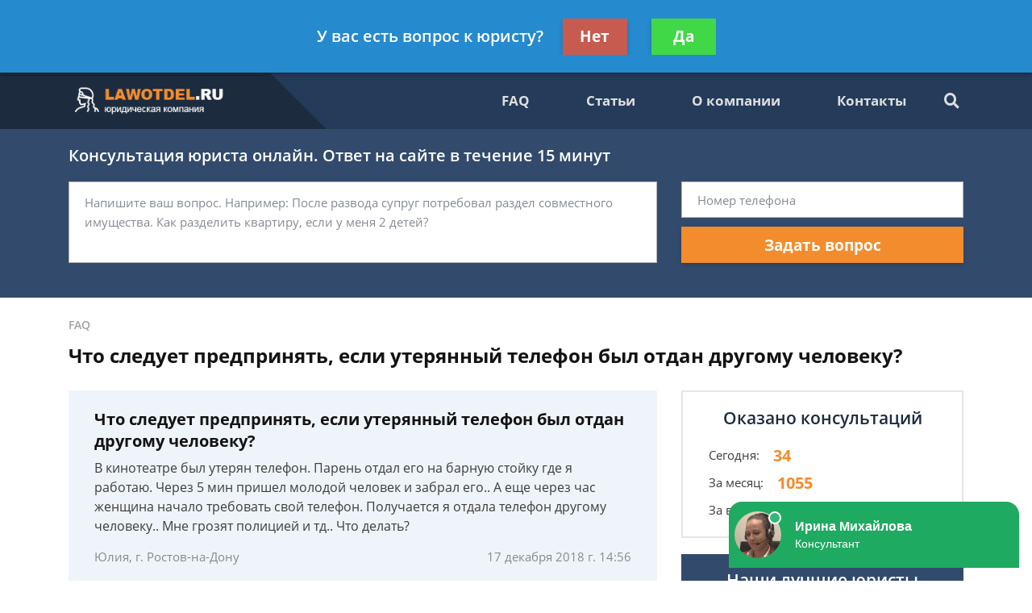

--- FILE ---
content_type: text/plain
request_url: https://www.google-analytics.com/j/collect?v=1&_v=j102&a=1951504727&t=pageview&_s=1&dl=https%3A%2F%2Flawotdel.ru%2Ffaq%2Fchto-sleduet-predprinyat-esli-uteryannyij-telefon-%2F&ul=en-us%40posix&dt=%D0%A7%D1%82%D0%BE%20%D1%81%D0%BB%D0%B5%D0%B4%D1%83%D0%B5%D1%82%20%D0%BF%D1%80%D0%B5%D0%B4%D0%BF%D1%80%D0%B8%D0%BD%D1%8F%D1%82%D1%8C%2C%20%D0%B5%D1%81%D0%BB%D0%B8%20%D1%83%D1%82%D0%B5%D1%80%D1%8F%D0%BD%D0%BD%D1%8B%D0%B9%20%D1%82%D0%B5%D0%BB%D0%B5%D1%84%D0%BE%D0%BD%20%D0%B1%D1%8B%D0%BB%20%D0%BE%D1%82%D0%B4%D0%B0%D0%BD%20%D0%B4%D1%80%D1%83%D0%B3%D0%BE%D0%BC%D1%83%20%D1%87%D0%B5%D0%BB%D0%BE%D0%B2%D0%B5%D0%BA%D1%83%20-%20%D0%B1%D0%B5%D1%81%D0%BF%D0%BB%D0%B0%D1%82%D0%BD%D0%B0%D1%8F%20%D0%BA%D0%BE%D0%BD%D1%81%D1%83%D0%BB%D1%8C%D1%82%D0%B0%D1%86%D0%B8%D1%8F%20%D1%8E%D1%80%D0%B8%D1%81%D1%82%D0%B0&sr=1280x720&vp=1280x720&_u=YEBAAEABAAAAACAAI~&jid=35612466&gjid=507637456&cid=989742850.1761985405&tid=UA-136316757-1&_gid=1702082459.1761985405&_r=1&_slc=1&gtm=45He5at1n81T7MZ8JQza200&gcd=13l3l3l3l1l1&dma=0&tag_exp=101509157~103116026~103200004~103233427~104527907~104528500~104684208~104684211~104948813~115480709~115583767~115938465~115938469~116217636~116217638~116253087~116253089&z=330564105
body_size: -449
content:
2,cG-4PVJKEX2DB